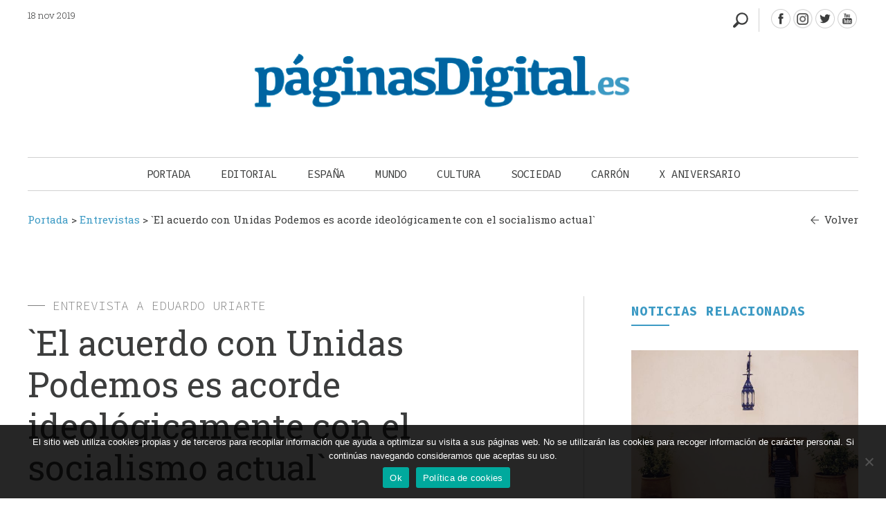

--- FILE ---
content_type: text/html; charset=UTF-8
request_url: https://paginasdigital.es/el-acuerdo-con-unidas-podemos-es-acorde-ideologicamente-con-el-socialismo-actual/
body_size: 17433
content:
<!DOCTYPE html><html dir="ltr" lang="es" prefix="og: https://ogp.me/ns#"><head><meta charset="UTF-8" /><meta name="viewport" content="width=device-width" /><link rel="profile" href="https://gmpg.org/xfn/11" /><link rel="pingback" href="https://paginasdigital.es/xmlrpc.php" /><link href="https://fonts.googleapis.com/css2?family=Roboto+Slab:wght@300;400;600;700&display=swap" rel="stylesheet"><link href="https://fonts.googleapis.com/css2?family=Source+Code+Pro:wght@300;400;600;700&display=swap" rel="stylesheet"><link href="https://fonts.googleapis.com/css2?family=Noto+Sans&display=swap" rel="stylesheet"> <!--[if lt IE 9]> <script src="https://paginasdigital.es/wp-content/themes/paginasdigital/js/html5.js" type="text/javascript"></script> <![endif]--><link media="all" href="https://paginasdigital.es/wp-content/cache/autoptimize/css/autoptimize_1ff1319b27b01c11615a438f9f8124b2.css" rel="stylesheet"><link media="screen" href="https://paginasdigital.es/wp-content/cache/autoptimize/css/autoptimize_ae35abc72152633d3f9d1cfac8d5ebee.css" rel="stylesheet"><title>`El acuerdo con Unidas Podemos es acorde ideológicamente con el socialismo actual` - PáginasDigital</title><meta name="description" content="Los sentimientos identitarios, el abandono de la racionalidad y la conversión de los líderes en caudillos por la mediación de las nuevas tecnologías en la comunicación están en el fundamento del sentido del voto, según el ex del PSE." /><meta name="robots" content="max-image-preview:large" /><meta name="author" content="PaginasDigital"/><link rel="canonical" href="https://paginasdigital.es/el-acuerdo-con-unidas-podemos-es-acorde-ideologicamente-con-el-socialismo-actual/" /><meta name="generator" content="All in One SEO (AIOSEO) 4.8.2" /><meta property="og:locale" content="es_ES" /><meta property="og:site_name" content="PáginasDigital -" /><meta property="og:type" content="article" /><meta property="og:title" content="`El acuerdo con Unidas Podemos es acorde ideológicamente con el socialismo actual` - PáginasDigital" /><meta property="og:description" content="Los sentimientos identitarios, el abandono de la racionalidad y la conversión de los líderes en caudillos por la mediación de las nuevas tecnologías en la comunicación están en el fundamento del sentido del voto, según el ex del PSE." /><meta property="og:url" content="https://paginasdigital.es/el-acuerdo-con-unidas-podemos-es-acorde-ideologicamente-con-el-socialismo-actual/" /><meta property="article:published_time" content="2019-11-18T11:36:00+00:00" /><meta property="article:modified_time" content="2021-01-15T16:11:47+00:00" /><meta name="twitter:card" content="summary_large_image" /><meta name="twitter:title" content="`El acuerdo con Unidas Podemos es acorde ideológicamente con el socialismo actual` - PáginasDigital" /><meta name="twitter:description" content="Los sentimientos identitarios, el abandono de la racionalidad y la conversión de los líderes en caudillos por la mediación de las nuevas tecnologías en la comunicación están en el fundamento del sentido del voto, según el ex del PSE." /> <script type="application/ld+json" class="aioseo-schema">{"@context":"https:\/\/schema.org","@graph":[{"@type":"BlogPosting","@id":"https:\/\/paginasdigital.es\/el-acuerdo-con-unidas-podemos-es-acorde-ideologicamente-con-el-socialismo-actual\/#blogposting","name":"`El acuerdo con Unidas Podemos es acorde ideol\u00f3gicamente con el socialismo actual` - P\u00e1ginasDigital","headline":"`El acuerdo con Unidas Podemos es acorde ideol\u00f3gicamente con el socialismo actual`","author":{"@id":"https:\/\/paginasdigital.es\/author\/admin_paginasdigital\/#author"},"publisher":{"@id":"https:\/\/paginasdigital.es\/#organization"},"image":{"@type":"ImageObject","url":"https:\/\/paginasdigital.es\/wp-content\/uploads\/2021\/01\/psoe_up3.jpg","width":800,"height":470},"datePublished":"2019-11-18T12:36:00+01:00","dateModified":"2021-01-15T17:11:47+01:00","inLanguage":"es-ES","mainEntityOfPage":{"@id":"https:\/\/paginasdigital.es\/el-acuerdo-con-unidas-podemos-es-acorde-ideologicamente-con-el-socialismo-actual\/#webpage"},"isPartOf":{"@id":"https:\/\/paginasdigital.es\/el-acuerdo-con-unidas-podemos-es-acorde-ideologicamente-con-el-socialismo-actual\/#webpage"},"articleSection":"Entrevistas"},{"@type":"BreadcrumbList","@id":"https:\/\/paginasdigital.es\/el-acuerdo-con-unidas-podemos-es-acorde-ideologicamente-con-el-socialismo-actual\/#breadcrumblist","itemListElement":[{"@type":"ListItem","@id":"https:\/\/paginasdigital.es\/#listItem","position":1,"name":"Hogar","item":"https:\/\/paginasdigital.es\/","nextItem":{"@type":"ListItem","@id":"https:\/\/paginasdigital.es\/el-acuerdo-con-unidas-podemos-es-acorde-ideologicamente-con-el-socialismo-actual\/#listItem","name":"`El acuerdo con Unidas Podemos es acorde ideol\u00f3gicamente con el socialismo actual`"}},{"@type":"ListItem","@id":"https:\/\/paginasdigital.es\/el-acuerdo-con-unidas-podemos-es-acorde-ideologicamente-con-el-socialismo-actual\/#listItem","position":2,"name":"`El acuerdo con Unidas Podemos es acorde ideol\u00f3gicamente con el socialismo actual`","previousItem":{"@type":"ListItem","@id":"https:\/\/paginasdigital.es\/#listItem","name":"Hogar"}}]},{"@type":"Organization","@id":"https:\/\/paginasdigital.es\/#organization","name":"P\u00e1ginasDigital","url":"https:\/\/paginasdigital.es\/"},{"@type":"Person","@id":"https:\/\/paginasdigital.es\/author\/admin_paginasdigital\/#author","url":"https:\/\/paginasdigital.es\/author\/admin_paginasdigital\/","name":"PaginasDigital"},{"@type":"WebPage","@id":"https:\/\/paginasdigital.es\/el-acuerdo-con-unidas-podemos-es-acorde-ideologicamente-con-el-socialismo-actual\/#webpage","url":"https:\/\/paginasdigital.es\/el-acuerdo-con-unidas-podemos-es-acorde-ideologicamente-con-el-socialismo-actual\/","name":"`El acuerdo con Unidas Podemos es acorde ideol\u00f3gicamente con el socialismo actual` - P\u00e1ginasDigital","description":"Los sentimientos identitarios, el abandono de la racionalidad y la conversi\u00f3n de los l\u00edderes en caudillos por la mediaci\u00f3n de las nuevas tecnolog\u00edas en la comunicaci\u00f3n est\u00e1n en el fundamento del sentido del voto, seg\u00fan el ex del PSE.","inLanguage":"es-ES","isPartOf":{"@id":"https:\/\/paginasdigital.es\/#website"},"breadcrumb":{"@id":"https:\/\/paginasdigital.es\/el-acuerdo-con-unidas-podemos-es-acorde-ideologicamente-con-el-socialismo-actual\/#breadcrumblist"},"author":{"@id":"https:\/\/paginasdigital.es\/author\/admin_paginasdigital\/#author"},"creator":{"@id":"https:\/\/paginasdigital.es\/author\/admin_paginasdigital\/#author"},"image":{"@type":"ImageObject","url":"https:\/\/paginasdigital.es\/wp-content\/uploads\/2021\/01\/psoe_up3.jpg","@id":"https:\/\/paginasdigital.es\/el-acuerdo-con-unidas-podemos-es-acorde-ideologicamente-con-el-socialismo-actual\/#mainImage","width":800,"height":470},"primaryImageOfPage":{"@id":"https:\/\/paginasdigital.es\/el-acuerdo-con-unidas-podemos-es-acorde-ideologicamente-con-el-socialismo-actual\/#mainImage"},"datePublished":"2019-11-18T12:36:00+01:00","dateModified":"2021-01-15T17:11:47+01:00"},{"@type":"WebSite","@id":"https:\/\/paginasdigital.es\/#website","url":"https:\/\/paginasdigital.es\/","name":"P\u00e1ginasDigital","inLanguage":"es-ES","publisher":{"@id":"https:\/\/paginasdigital.es\/#organization"}}]}</script> <link rel="alternate" type="application/rss+xml" title="PáginasDigital &raquo; Feed" href="https://paginasdigital.es/feed/" /><link rel="alternate" type="application/rss+xml" title="PáginasDigital &raquo; Feed de los comentarios" href="https://paginasdigital.es/comments/feed/" /><link rel="alternate" type="application/rss+xml" title="PáginasDigital &raquo; Comentario `El acuerdo con Unidas Podemos es acorde ideológicamente con el socialismo actual` del feed" href="https://paginasdigital.es/el-acuerdo-con-unidas-podemos-es-acorde-ideologicamente-con-el-socialismo-actual/feed/" />  <script src="//www.googletagmanager.com/gtag/js?id=G-K1LZH13P71"  data-cfasync="false" data-wpfc-render="false" type="text/javascript" async></script> <script data-cfasync="false" data-wpfc-render="false" type="text/javascript">var mi_version = '9.5.3';
				var mi_track_user = true;
				var mi_no_track_reason = '';
								var MonsterInsightsDefaultLocations = {"page_location":"https:\/\/paginasdigital.es\/el-acuerdo-con-unidas-podemos-es-acorde-ideologicamente-con-el-socialismo-actual\/"};
				if ( typeof MonsterInsightsPrivacyGuardFilter === 'function' ) {
					var MonsterInsightsLocations = (typeof MonsterInsightsExcludeQuery === 'object') ? MonsterInsightsPrivacyGuardFilter( MonsterInsightsExcludeQuery ) : MonsterInsightsPrivacyGuardFilter( MonsterInsightsDefaultLocations );
				} else {
					var MonsterInsightsLocations = (typeof MonsterInsightsExcludeQuery === 'object') ? MonsterInsightsExcludeQuery : MonsterInsightsDefaultLocations;
				}

								var disableStrs = [
										'ga-disable-G-K1LZH13P71',
									];

				/* Function to detect opted out users */
				function __gtagTrackerIsOptedOut() {
					for (var index = 0; index < disableStrs.length; index++) {
						if (document.cookie.indexOf(disableStrs[index] + '=true') > -1) {
							return true;
						}
					}

					return false;
				}

				/* Disable tracking if the opt-out cookie exists. */
				if (__gtagTrackerIsOptedOut()) {
					for (var index = 0; index < disableStrs.length; index++) {
						window[disableStrs[index]] = true;
					}
				}

				/* Opt-out function */
				function __gtagTrackerOptout() {
					for (var index = 0; index < disableStrs.length; index++) {
						document.cookie = disableStrs[index] + '=true; expires=Thu, 31 Dec 2099 23:59:59 UTC; path=/';
						window[disableStrs[index]] = true;
					}
				}

				if ('undefined' === typeof gaOptout) {
					function gaOptout() {
						__gtagTrackerOptout();
					}
				}
								window.dataLayer = window.dataLayer || [];

				window.MonsterInsightsDualTracker = {
					helpers: {},
					trackers: {},
				};
				if (mi_track_user) {
					function __gtagDataLayer() {
						dataLayer.push(arguments);
					}

					function __gtagTracker(type, name, parameters) {
						if (!parameters) {
							parameters = {};
						}

						if (parameters.send_to) {
							__gtagDataLayer.apply(null, arguments);
							return;
						}

						if (type === 'event') {
														parameters.send_to = monsterinsights_frontend.v4_id;
							var hookName = name;
							if (typeof parameters['event_category'] !== 'undefined') {
								hookName = parameters['event_category'] + ':' + name;
							}

							if (typeof MonsterInsightsDualTracker.trackers[hookName] !== 'undefined') {
								MonsterInsightsDualTracker.trackers[hookName](parameters);
							} else {
								__gtagDataLayer('event', name, parameters);
							}
							
						} else {
							__gtagDataLayer.apply(null, arguments);
						}
					}

					__gtagTracker('js', new Date());
					__gtagTracker('set', {
						'developer_id.dZGIzZG': true,
											});
					if ( MonsterInsightsLocations.page_location ) {
						__gtagTracker('set', MonsterInsightsLocations);
					}
										__gtagTracker('config', 'G-K1LZH13P71', {"forceSSL":"true","link_attribution":"true"} );
															window.gtag = __gtagTracker;										(function () {
						/* https://developers.google.com/analytics/devguides/collection/analyticsjs/ */
						/* ga and __gaTracker compatibility shim. */
						var noopfn = function () {
							return null;
						};
						var newtracker = function () {
							return new Tracker();
						};
						var Tracker = function () {
							return null;
						};
						var p = Tracker.prototype;
						p.get = noopfn;
						p.set = noopfn;
						p.send = function () {
							var args = Array.prototype.slice.call(arguments);
							args.unshift('send');
							__gaTracker.apply(null, args);
						};
						var __gaTracker = function () {
							var len = arguments.length;
							if (len === 0) {
								return;
							}
							var f = arguments[len - 1];
							if (typeof f !== 'object' || f === null || typeof f.hitCallback !== 'function') {
								if ('send' === arguments[0]) {
									var hitConverted, hitObject = false, action;
									if ('event' === arguments[1]) {
										if ('undefined' !== typeof arguments[3]) {
											hitObject = {
												'eventAction': arguments[3],
												'eventCategory': arguments[2],
												'eventLabel': arguments[4],
												'value': arguments[5] ? arguments[5] : 1,
											}
										}
									}
									if ('pageview' === arguments[1]) {
										if ('undefined' !== typeof arguments[2]) {
											hitObject = {
												'eventAction': 'page_view',
												'page_path': arguments[2],
											}
										}
									}
									if (typeof arguments[2] === 'object') {
										hitObject = arguments[2];
									}
									if (typeof arguments[5] === 'object') {
										Object.assign(hitObject, arguments[5]);
									}
									if ('undefined' !== typeof arguments[1].hitType) {
										hitObject = arguments[1];
										if ('pageview' === hitObject.hitType) {
											hitObject.eventAction = 'page_view';
										}
									}
									if (hitObject) {
										action = 'timing' === arguments[1].hitType ? 'timing_complete' : hitObject.eventAction;
										hitConverted = mapArgs(hitObject);
										__gtagTracker('event', action, hitConverted);
									}
								}
								return;
							}

							function mapArgs(args) {
								var arg, hit = {};
								var gaMap = {
									'eventCategory': 'event_category',
									'eventAction': 'event_action',
									'eventLabel': 'event_label',
									'eventValue': 'event_value',
									'nonInteraction': 'non_interaction',
									'timingCategory': 'event_category',
									'timingVar': 'name',
									'timingValue': 'value',
									'timingLabel': 'event_label',
									'page': 'page_path',
									'location': 'page_location',
									'title': 'page_title',
									'referrer' : 'page_referrer',
								};
								for (arg in args) {
																		if (!(!args.hasOwnProperty(arg) || !gaMap.hasOwnProperty(arg))) {
										hit[gaMap[arg]] = args[arg];
									} else {
										hit[arg] = args[arg];
									}
								}
								return hit;
							}

							try {
								f.hitCallback();
							} catch (ex) {
							}
						};
						__gaTracker.create = newtracker;
						__gaTracker.getByName = newtracker;
						__gaTracker.getAll = function () {
							return [];
						};
						__gaTracker.remove = noopfn;
						__gaTracker.loaded = true;
						window['__gaTracker'] = __gaTracker;
					})();
									} else {
										console.log("");
					(function () {
						function __gtagTracker() {
							return null;
						}

						window['__gtagTracker'] = __gtagTracker;
						window['gtag'] = __gtagTracker;
					})();
									}</script>  <script type="text/javascript">window._wpemojiSettings = {"baseUrl":"https:\/\/s.w.org\/images\/core\/emoji\/16.0.1\/72x72\/","ext":".png","svgUrl":"https:\/\/s.w.org\/images\/core\/emoji\/16.0.1\/svg\/","svgExt":".svg","source":{"concatemoji":"https:\/\/paginasdigital.es\/wp-includes\/js\/wp-emoji-release.min.js?ver=6.8.3"}};
/*! This file is auto-generated */
!function(s,n){var o,i,e;function c(e){try{var t={supportTests:e,timestamp:(new Date).valueOf()};sessionStorage.setItem(o,JSON.stringify(t))}catch(e){}}function p(e,t,n){e.clearRect(0,0,e.canvas.width,e.canvas.height),e.fillText(t,0,0);var t=new Uint32Array(e.getImageData(0,0,e.canvas.width,e.canvas.height).data),a=(e.clearRect(0,0,e.canvas.width,e.canvas.height),e.fillText(n,0,0),new Uint32Array(e.getImageData(0,0,e.canvas.width,e.canvas.height).data));return t.every(function(e,t){return e===a[t]})}function u(e,t){e.clearRect(0,0,e.canvas.width,e.canvas.height),e.fillText(t,0,0);for(var n=e.getImageData(16,16,1,1),a=0;a<n.data.length;a++)if(0!==n.data[a])return!1;return!0}function f(e,t,n,a){switch(t){case"flag":return n(e,"\ud83c\udff3\ufe0f\u200d\u26a7\ufe0f","\ud83c\udff3\ufe0f\u200b\u26a7\ufe0f")?!1:!n(e,"\ud83c\udde8\ud83c\uddf6","\ud83c\udde8\u200b\ud83c\uddf6")&&!n(e,"\ud83c\udff4\udb40\udc67\udb40\udc62\udb40\udc65\udb40\udc6e\udb40\udc67\udb40\udc7f","\ud83c\udff4\u200b\udb40\udc67\u200b\udb40\udc62\u200b\udb40\udc65\u200b\udb40\udc6e\u200b\udb40\udc67\u200b\udb40\udc7f");case"emoji":return!a(e,"\ud83e\udedf")}return!1}function g(e,t,n,a){var r="undefined"!=typeof WorkerGlobalScope&&self instanceof WorkerGlobalScope?new OffscreenCanvas(300,150):s.createElement("canvas"),o=r.getContext("2d",{willReadFrequently:!0}),i=(o.textBaseline="top",o.font="600 32px Arial",{});return e.forEach(function(e){i[e]=t(o,e,n,a)}),i}function t(e){var t=s.createElement("script");t.src=e,t.defer=!0,s.head.appendChild(t)}"undefined"!=typeof Promise&&(o="wpEmojiSettingsSupports",i=["flag","emoji"],n.supports={everything:!0,everythingExceptFlag:!0},e=new Promise(function(e){s.addEventListener("DOMContentLoaded",e,{once:!0})}),new Promise(function(t){var n=function(){try{var e=JSON.parse(sessionStorage.getItem(o));if("object"==typeof e&&"number"==typeof e.timestamp&&(new Date).valueOf()<e.timestamp+604800&&"object"==typeof e.supportTests)return e.supportTests}catch(e){}return null}();if(!n){if("undefined"!=typeof Worker&&"undefined"!=typeof OffscreenCanvas&&"undefined"!=typeof URL&&URL.createObjectURL&&"undefined"!=typeof Blob)try{var e="postMessage("+g.toString()+"("+[JSON.stringify(i),f.toString(),p.toString(),u.toString()].join(",")+"));",a=new Blob([e],{type:"text/javascript"}),r=new Worker(URL.createObjectURL(a),{name:"wpTestEmojiSupports"});return void(r.onmessage=function(e){c(n=e.data),r.terminate(),t(n)})}catch(e){}c(n=g(i,f,p,u))}t(n)}).then(function(e){for(var t in e)n.supports[t]=e[t],n.supports.everything=n.supports.everything&&n.supports[t],"flag"!==t&&(n.supports.everythingExceptFlag=n.supports.everythingExceptFlag&&n.supports[t]);n.supports.everythingExceptFlag=n.supports.everythingExceptFlag&&!n.supports.flag,n.DOMReady=!1,n.readyCallback=function(){n.DOMReady=!0}}).then(function(){return e}).then(function(){var e;n.supports.everything||(n.readyCallback(),(e=n.source||{}).concatemoji?t(e.concatemoji):e.wpemoji&&e.twemoji&&(t(e.twemoji),t(e.wpemoji)))}))}((window,document),window._wpemojiSettings);</script> <script data-cfasync="false" data-wpfc-render="false" type="text/javascript" id='monsterinsights-frontend-script-js-extra'>var monsterinsights_frontend = {"js_events_tracking":"true","download_extensions":"doc,pdf,ppt,zip,xls,docx,pptx,xlsx","inbound_paths":"[{\"path\":\"\\\/go\\\/\",\"label\":\"affiliate\"},{\"path\":\"\\\/recommend\\\/\",\"label\":\"affiliate\"}]","home_url":"https:\/\/paginasdigital.es","hash_tracking":"false","v4_id":"G-K1LZH13P71"};</script> <script type="text/javascript" id="cookie-notice-front-js-before">var cnArgs = {"ajaxUrl":"https:\/\/paginasdigital.es\/wp-admin\/admin-ajax.php","nonce":"7c7f01b7eb","hideEffect":"fade","position":"bottom","onScroll":false,"onScrollOffset":100,"onClick":false,"cookieName":"cookie_notice_accepted","cookieTime":2592000,"cookieTimeRejected":2592000,"globalCookie":false,"redirection":false,"cache":true,"revokeCookies":false,"revokeCookiesOpt":"automatic"};</script> <script type="text/javascript" src="https://paginasdigital.es/wp-includes/js/jquery/jquery.min.js?ver=3.7.1" id="jquery-core-js"></script> <script type="text/javascript" id="sib-front-js-js-extra">var sibErrMsg = {"invalidMail":"Please fill out valid email address","requiredField":"Please fill out required fields","invalidDateFormat":"Please fill out valid date format","invalidSMSFormat":"Please fill out valid phone number"};
var ajax_sib_front_object = {"ajax_url":"https:\/\/paginasdigital.es\/wp-admin\/admin-ajax.php","ajax_nonce":"fead188d35","flag_url":"https:\/\/paginasdigital.es\/wp-content\/plugins\/mailin\/img\/flags\/"};</script> <link rel="https://api.w.org/" href="https://paginasdigital.es/wp-json/" /><link rel="alternate" title="JSON" type="application/json" href="https://paginasdigital.es/wp-json/wp/v2/posts/17267" /><link rel="EditURI" type="application/rsd+xml" title="RSD" href="https://paginasdigital.es/xmlrpc.php?rsd" /><meta name="generator" content="WordPress 6.8.3" /><link rel='shortlink' href='https://paginasdigital.es/?p=17267' /><link rel="alternate" title="oEmbed (JSON)" type="application/json+oembed" href="https://paginasdigital.es/wp-json/oembed/1.0/embed?url=https%3A%2F%2Fpaginasdigital.es%2Fel-acuerdo-con-unidas-podemos-es-acorde-ideologicamente-con-el-socialismo-actual%2F" /><link rel="alternate" title="oEmbed (XML)" type="text/xml+oembed" href="https://paginasdigital.es/wp-json/oembed/1.0/embed?url=https%3A%2F%2Fpaginasdigital.es%2Fel-acuerdo-con-unidas-podemos-es-acorde-ideologicamente-con-el-socialismo-actual%2F&#038;format=xml" /><link rel="shortcut icon" href="https://paginasdigital.es/wp-content/uploads/2020/05/favicon.ico" /><script type="text/javascript">igniteup_ajaxurl = "https://paginasdigital.es/wp-admin/admin-ajax.php";</script> <script>document.documentElement.className = document.documentElement.className.replace('no-js', 'js');</script> <link rel="icon" href="https://paginasdigital.es/wp-content/uploads/2020/05/favicon.ico" sizes="32x32" /><link rel="icon" href="https://paginasdigital.es/wp-content/uploads/2020/05/favicon.ico" sizes="192x192" /><link rel="apple-touch-icon" href="https://paginasdigital.es/wp-content/uploads/2020/05/favicon.ico" /><meta name="msapplication-TileImage" content="https://paginasdigital.es/wp-content/uploads/2020/05/favicon.ico" /> <script src='https://www.google.com/recaptcha/api.js'></script> <script>jq1 = jQuery.noConflict();
jq1(function( $ ) {
$(document).ready(function(){
  // Add smooth scrolling to all links
 $(".botonanimado").on('click', function(event) {


 
  var enlace_home = 'https://paginasdigital.es/el-acuerdo-con-unidas-podemos-es-acorde-ideologicamente-con-el-socialismo-actual/';
  var enlace_actual = 'https://paginasdigital.es/el-acuerdo-con-unidas-podemos-es-acorde-ideologicamente-con-el-socialismo-actual/';
  
    // Make sure this.hash has a value before overriding default behavior
    if ((this.hash !== "") /*&& ( enlace_home ==  enlace_actual )*/){
       var correccion = 0;
		 if ( $( window ).width() < 686 ) {
			
			 correccion = 140;
		 }
		 if ( $( window ).width() < 600 ) {
			 correccion = 100;
		 }
		
 // Prevent default anchor click behavior
      event.preventDefault();

      // Store hash
      var hash = this.hash;
 
		correccion =  $(hash).offset().top - correccion ; 
		
      // Using jQuery's animate() method to add smooth page scroll
      // The optional number (800) specifies the number of milliseconds it takes to scroll to the specified area
      $('html, body').animate({
        scrollTop: correccion
      }, 1500, function(){
   
		   if ( $( window ).width() >= 686 ) {
				// Add hash (#) to URL when done scrolling (default click behavior)
				window.location.hash = hash;
		   }
      });
    } // End if
  });
  
  
  	
	$( ".divbuscador" ).click(function() {
		
		//$('#buscadorheader').attr('style', 'display: block !important');
		$('#buscadorheader').toggle();
		$( "#inputbuscadorajax" ).focus();
		
		$( ".divbuscador" ).toggleClass('buscadorabierto');
		
		if ( $( window ).width() < 986 ) {
			var id_buscador = $(this).parent().attr('id');
			if (id_buscador != "buscador_resp") {
				//$( '.menu-toggle' ).click();
			}
		}
	});
  
  	
	$('#pinBoot1').pinterest_grid({
		no_columns: 2,
		padding_x: 34,
		padding_y: 0,
		margin_bottom: 0,
		paged: 1,
		single_column_breakpoint: 550
	});
  
  
  
});
});

jq2 = jQuery.noConflict();
;(function ($, window, document, undefined) {
    var pluginName = 'pinterest_grid',
        defaults = {
            padding_x: 10,
            padding_y: 10,
            no_columns: 3,
            margin_bottom: 50,
            paged: 1,
            single_column_breakpoint: 700
        },
        columns,
        $article,
        article_width;

    function Plugin(element, options) {
        this.element = element;
        this.options = $.extend({}, defaults, options) ;
        this._defaults = defaults;
        this._name = pluginName;
        this.init();
    }

    Plugin.prototype.init = function () {
        var self = this,
            resize_finish;

        $(window).resize(function() {
            clearTimeout(resize_finish);
            resize_finish = setTimeout( function () {
                self.make_layout_change(self);
            }, 11);
        });

        self.make_layout_change(self);

        setTimeout(function() {
            $(window).resize();
        }, 500);
    };

    Plugin.prototype.calculate = function (single_column_mode) {
        var self = this,
            tallest = 0,
            row = 0,
            $container = $(this.element),
            container_width = $container.width();
            $article = $(this.element).children();

        if(single_column_mode === true) {
            //article_width = $container.width() - self.options.padding_x;
            article_width = $container.width() ;
        } else {
            article_width = ($container.width() - self.options.padding_x * (self.options.no_columns - 1 ) ) / self.options.no_columns;
        }

        $article.each(function() {
            $(this).css('width', article_width);
        });

        columns = self.options.no_columns;

        $article.each(function(index) {
            var current_column,
                left_out = 0,
                top = 0,
                $this = $(this),
                prevAll = $this.prevAll(),
                tallest = 0;

            if(single_column_mode === false) {
                current_column = (index % columns);
            } else {
                current_column = 0;
            }

            for(var t = 0; t < columns; t++) {
                $this.removeClass('c'+t);
            }

            if(index % columns === 0) {
                row++;
            }

            $this.addClass('c' + current_column);
            $this.addClass('r' + row);

            prevAll.each(function(index) {
                if($(this).hasClass('c' + current_column)) {
                    top += $(this).outerHeight() + self.options.padding_y;
                }
            });

            if(single_column_mode === true) {
                left_out = 0;
            } else {
                left_out = (index % columns) * (article_width + self.options.padding_x);
            }

            $this.css({
                'left': left_out,
                'top' : top
            });
        });

        this.tallest($container);
        $(window).resize();
    };

    Plugin.prototype.tallest = function (_container) {
        var column_heights = [],
            largest = 0;

        for(var z = 0; z < columns; z++) {
            var temp_height = 0;
            _container.find('.c'+z).each(function() {
                temp_height += $(this).outerHeight();
            });
            column_heights[z] = temp_height;
        }

        largest = Math.max.apply(Math, column_heights);
        _container.css('height', largest + (this.options.padding_y + this.options.margin_bottom) * this.options.paged);
    };

    Plugin.prototype.make_layout_change = function (_self) {
        if($(window).width() < _self.options.single_column_breakpoint) {
            _self.calculate(true);
        } else {
            _self.calculate(false);
        }
    };

    $.fn[pluginName] = function (options) {
        return this.each(function () {
            if (!$.data(this, 'plugin_' + pluginName)) {
                $.data(this, 'plugin_' + pluginName,
                new Plugin(this, options));
            }
        });
    }

})(jq2, window, document);</script>  <script src="//maxcdn.bootstrapcdn.com/bootstrap/3.3.0/js/bootstrap.min.js"></script> </head><body data-rsssl=1 class="wp-singular post-template-default single single-post postid-17267 single-format-standard wp-theme-paginasdigital cookies-not-set group-blog widget-area"><div id="page" class="hfeed site"><div id="masthead-wrap"><div id="bigbox"><header id="masthead" class="site-header" role="banner"><div class="fechamenu"> 18 nov 2019</div><div class="contenedor_redes"><div id="redes"> <a class="facebook" target="_blank" href="https://www.facebook.com/PaginasDigital/" title="PáginasDigital - Facebook" > </a> <a class="instagram" target="_blank" href="https://www.instagram.com/paginasdigital.es" title="PáginasDigital - Instagram" > </a> <a class="twitter" target="_blank" href="https://twitter.com/Paginas_Digital" title="PáginasDigital - Twitter" > </a> <a class="youtube" target="_blank" href="https://www.youtube.com/channel/UCiU4Z1kvIz4TUxFLPPhG1bA" title="PáginasDigital - youtube" > </a></div><div class="divbuscador nodesde985"></div></div><div class="clear"></div><div id="logo"> <a href="https://paginasdigital.es/" title="PáginasDigital" rel="home"> <img data-src="https://paginasdigital.es/wp-content/uploads/2020/05/logo-paginas-digital-596x111-1.png" class="header-image lazyload" width="596" height="111" alt="" src="[data-uri]" style="--smush-placeholder-width: 596px; --smush-placeholder-aspect-ratio: 596/111;" /> </a><div class="linealogo"></div></div><div class="contenedor_nav_header"><div class="nav-wrap"><nav role="navigation" class="site-navigation main-navigation"><h1 class="assistive-text"></h1><div class="assistive-text skip-link"><a href="#content" title="Saltar al contenido.">Saltar al contenido.</a></div><div class="menu-menu-principal-container"><ul id="menu-menu-principal" class="menu"><li id="menu-item-66" class="menucerrar menu-item menu-item-type-custom menu-item-object-custom menu-item-66"><a href="#">Cerrar</a></li><li id="menu-item-58" class="menu-item menu-item-type-custom menu-item-object-custom menu-item-home menu-item-58"><a href="https://paginasdigital.es/">Portada</a></li><li id="menu-item-313" class="menu-item menu-item-type-taxonomy menu-item-object-category menu-item-313"><a href="https://paginasdigital.es/seccion/editorial/">Editorial</a></li><li id="menu-item-314" class="menu-item menu-item-type-taxonomy menu-item-object-category menu-item-314"><a href="https://paginasdigital.es/seccion/espana/">España</a></li><li id="menu-item-315" class="menu-item menu-item-type-taxonomy menu-item-object-category menu-item-315"><a href="https://paginasdigital.es/seccion/mundo/">Mundo</a></li><li id="menu-item-316" class="menu-item menu-item-type-taxonomy menu-item-object-category menu-item-316"><a href="https://paginasdigital.es/seccion/cultura/">Cultura</a></li><li id="menu-item-318" class="menu-item menu-item-type-taxonomy menu-item-object-category menu-item-318"><a href="https://paginasdigital.es/seccion/sociedad/">Sociedad</a></li><li id="menu-item-42957" class="menu-item menu-item-type-taxonomy menu-item-object-category menu-item-42957"><a href="https://paginasdigital.es/seccion/julian-carron/">Carrón</a></li><li id="menu-item-43814" class="menu-item menu-item-type-taxonomy menu-item-object-category menu-item-43814"><a href="https://paginasdigital.es/seccion/x-aniversario/">X Aniversario</a></li></ul></div></nav></div><div class="divbuscador sidesde985"></div></div></header></div><div id="buscadorheader" ><div id="recp_buscadorheader" ><form name="formulario_buscador" method="get"  id="formulario_buscador" action="https://paginasdigital.es"> <span class="labelbuscador">Escribe los términos de tu búsqueda:</span> <input name="s" id="inputbuscadorajax" type="text" size="9" value=""  /> <input id="submitbuscadorajax" type="submit" value="" alt="Buscar"  title="Buscar" /><div class="clear"></div></form></div></div><div class="clear"></div><div class="breadcrumbs " typeof="BreadcrumbList" vocab="http://schema.org/"> <span property="itemListElement" typeof="ListItem"><a property="item" typeof="WebPage" title="Ir a Portada." href="https://paginasdigital.es" class="home" ><span property="name">Portada</span></a><meta property="position" content="1"></span> &gt; <span property="itemListElement" typeof="ListItem"><a property="item" typeof="WebPage" title="Ira a los archivos de la categoría Entrevistas." href="https://paginasdigital.es/seccion/entrevistas/" class="taxonomy category" ><span property="name">Entrevistas</span></a><meta property="position" content="2"></span> &gt; <span property="itemListElement" typeof="ListItem"><span property="name" class="post post-post current-item">`El acuerdo con Unidas Podemos es acorde ideológicamente con el socialismo actual`</span><meta property="url" content="https://paginasdigital.es/el-acuerdo-con-unidas-podemos-es-acorde-ideologicamente-con-el-socialismo-actual/"><meta property="position" content="3"></span> <a class="volver" href="javascript:history.back()">Volver</a></div></div><div id="main" class="site-main"><div id="single-primary" class="content-area "><div id="content" class="site-content" role="main"><article id="post-17267" class="post-17267 post type-post status-publish format-standard has-post-thumbnail hentry category-entrevistas post-thumb"><div class="cuerponoticia"><div class='subrayadogris'></div><span class='antetitulo'>Entrevista a Eduardo Uriarte</span><h1>`El acuerdo con Unidas Podemos es acorde ideológicamente con el socialismo actual`</h1><div class='infonoticia'><div class='zona_izqda_infonoticia'><a class='enlacecatnoticia' href='https://paginasdigital.es/seccion/entrevistas/' alt='Entrevistas' title='Entrevistas'>Entrevistas</a><span class='parteinfonoticia'> · </span><span class='parteinfonoticia autornoticia'>Juan Carlos Hernández</span></div><div class='zona_dcha_infonoticia'><span class='parteinfonoticia parteinfoderecha partevotar'><span id="post-ratings-17267" class="post-ratings" data-nonce="87fe0419f6"><img id="rating_17267_1" data-src="https://paginasdigital.es/wp-content/plugins/wp-postratings/images/heart/rating_1_on.gif" alt="Me gusta" title="Me gusta" onmouseover="current_rating(17267, 1, 'Me gusta');" onmouseout="ratings_off(164, 0, 0);" onclick="rate_post();" onkeypress="rate_post();" style="cursor: pointer; border: 0px;" src="[data-uri]" class="lazyload" /> 164</span></span></div></div><div class="clear"></div><div class="fecha_fichanoticia">18 noviembre 2019</div><span class='entradilla'>Los sentimientos identitarios, el abandono de la racionalidad y la conversi&oacute;n de los l&iacute;deres en caudillos por la mediaci&oacute;n de las nuevas tecnolog&iacute;as en la comunicaci&oacute;n est&aacute;n en el fundamento del sentido del voto, seg&uacute;n el ex del PSE.</span> <img width="800" height="470" src="https://paginasdigital.es/wp-content/uploads/2021/01/psoe_up3.jpg" class="imagen_noticia wp-post-image" alt="" decoding="async" fetchpriority="high" srcset="https://paginasdigital.es/wp-content/uploads/2021/01/psoe_up3.jpg 800w, https://paginasdigital.es/wp-content/uploads/2021/01/psoe_up3-300x176.jpg 300w, https://paginasdigital.es/wp-content/uploads/2021/01/psoe_up3-768x451.jpg 768w, https://paginasdigital.es/wp-content/uploads/2021/01/psoe_up3-150x88.jpg 150w" sizes="(max-width: 800px) 100vw, 800px" /><div class="cuerponoticia contenidototal"><p class="´heditor_first´">Los sentimientos identitarios, el abandono de la racionalidad y la conversi&oacute;n de los l&iacute;deres en caudillos por la mediaci&oacute;n de las nuevas tecnolog&iacute;as en la comunicaci&oacute;n est&aacute;n en el fundamento del sentido del voto, seg&uacute;n el ex del PSE.</p><p><strong>Tenemos lo que parece un principio de acuerdo entre PSOE y Unidas Podemos. &iquest;Es un suicidio pol&iacute;tico de Pedro S&aacute;nchez o el presidente puede dormir tranquilo?</strong></p><p>Con la desaparici&oacute;n de Rubalcaba desaparece la versi&oacute;n social-liberal en el PSOE. S&iacute;ntoma de ello fueron los esfuerzos que tanto Rubalcaba como Guerra tuvieron que hacer ante su grupo parlamentario para la sucesi&oacute;n de la Corona tras la dimisi&oacute;n de Juan Carlos I. El socialismo actual es populista, contaminado de bolivarismo, S&aacute;nchez es el caudillo de ese partido y en conciencia se siente a gusto con un pacto con su izquierda. No hubiera dormido con un pacto con Ciudadanos, que nunca tuvo intenci&oacute;n de ofrecer. Es el pacto ideol&oacute;gicamente acorde con el socialismo actual y as&iacute; lo ratifica la aprobaci&oacute;n que ha recibido de las centrales sindicales CCOO y UGT.</p><p class="´txa_c´"><em><span class="´heditor_txtdest´">&ldquo;En la izquierda se ha producido un fen&oacute;meno de reacci&oacute;n frente a las reglas de juego de la democracia&rdquo;</span></em></p><p><strong>Existe una derecha que no considera leg&iacute;tima a la izquierda y una izquierda que tampoco considera leg&iacute;tima a aquella. &iquest;Habr&aacute; pacto alg&uacute;n d&iacute;a PSOE/PP?</strong></p><p>No creo que sean comparables los rechazos mutuos entre la derecha y la izquierda. La derecha ha ido cediendo ideol&oacute;gicamente mucho en raz&oacute;n a la gobernabilidad mientras que en la izquierda se ha producido un fen&oacute;meno de reacci&oacute;n frente a las reglas de juego de la democracia, no s&oacute;lo contra la Constituci&oacute;n, incluso empatizando con la radicalidad del secesionismo porque &eacute;ste expulsa a sus adversarios del sistema.</p><p>La derecha ha dado pruebas de flexibilidad ante la izquierda que &eacute;sta no ha tenido, el abandono del franquismo, la aceptaci&oacute;n de un rey con poderes muy limitados, el apoyo al lehendakari Patxi L&oacute;pez, s&oacute;lo es achacable a &eacute;sta la mala utilizaci&oacute;n del Gal contra Felipe Gonz&aacute;lez. La izquierda ha conseguido alcanzar una superioridad moral sobre la derecha que le permite destruirla.</p><p><strong>Uno de los grandes derrotados de las pasadas elecciones ha sido Ciudadanos. Dados los ejemplos de UCD, UPyD y ahora C&rsquo;s, &iquest;c&oacute;mo se puede sobrevivir en Espa&ntilde;a siendo un partido de centro?</strong></p><p>En general los partidos de centro, los liberales europeos podr&iacute;an ser el prototipo, aunque muy &uacute;tiles, han padecido una rutinaria volatilidad de su electorado hasta el punto de hacer desaparecer a alguno. Posiblemente su tragedia es existir mientras son &uacute;tiles, y dicha utilidad requiere una agilidad de movimiento y de innovaci&oacute;n que desgraciadamente C&rsquo;s no ha pose&iacute;do. Es m&aacute;s, a partir de su denominaci&oacute;n de liberal ha sido cuando menos liberal ha sido su pr&aacute;ctica, y aunque siempre ha padecido un principismo anquilosante, lo ha sido mucho m&aacute;s en los &uacute;ltimos tiempos. Quiz&aacute;s ello sea debido a que era un colectivo con vocaci&oacute;n activista m&aacute;s que pol&iacute;tica.</p><p class="´heditor_first´"><strong>&iquest;Ha llegado un momento en que el sentido del voto est&aacute; m&aacute;s marcado por el sentimiento y fen&oacute;menos identitarios que por una pertenencia cl&aacute;sica a la derecha o a la izquierda?</strong></p><p>Digamos que sentimientos identitarios y abandono de la racionalidad, en esta &eacute;poca de la realidad virtual, y la conversi&oacute;n de los l&iacute;deres en caudillos por la mediaci&oacute;n de las nuevas tecnolog&iacute;as en la comunicaci&oacute;n, es el fundamento del sentido del voto. No es nuevo, es la repercusi&oacute;n ideol&oacute;gica de la crisis que estamos padeciendo. Lo grave es la adopci&oacute;n de elementos identitarios y sentimentales por parte de la izquierda a la vez que el abandono del racionalismo.</p><p><strong>Un tercio del Congreso est&aacute; formado por una amalgama de partidos independentistas, antieuropeos, antisistema&hellip; y que ponen claramente en tela de juicio la Constituci&oacute;n del 78. &iquest;Est&aacute; en peligro el r&eacute;gimen del 78?</strong></p><p>Por supuesto, y la Monarqu&iacute;a tambi&eacute;n. La deriva del PSOE hacia los nacionalismos perif&eacute;ricos y la asunci&oacute;n de un izquierdismo que cre&iacute;amos superado tras la generaci&oacute;n de Gonz&aacute;lez nos devuelve a un entramado pol&iacute;tico que recuerda demasiado al que gener&oacute; el fin tr&aacute;gico de la II Rep&uacute;blica.</p><p class="´txa_c´"><span class="´heditor_txtdest´"><em>&ldquo;Hacer de la identidad el principio de derechos nos devuelve al medievo&rdquo;</em></span></p><p><strong>Todos por nuestra historia, por nuestras relaciones, por lo que hemos recibido como tradici&oacute;n&hellip; tenemos una cierta identidad y esto es algo que puede ayudar a forjar una personalidad segura. &iquest;Pero cu&aacute;ndo la identidad se convierte en origen de confrontaci&oacute;n?</strong></p><p>Las idiosincrasias, las identidades, los particularismos, se deben armonizar en el plano pol&iacute;tico bajo la igualdad de todos ante la ley, que es a su vez garant&iacute;a de que los particularismos de las minor&iacute;as puedan persistir. Hacer de la identidad el principio de derechos nos devuelve al medievo.</p><p><strong>Si reducimos nuestra identidad a nuestras ideas pol&iacute;ticas, &iquest;no estaremos en un bucle continuo de confrontaci&oacute;n? &iquest;Qu&eacute; puede servir de base para una convivencia buena?</strong></p><p>No es ajeno el hecho de que nuestro sistema haya derivado en una partitocracia a la adopci&oacute;n de ideolog&iacute;as de clan, la identidad (algo indeleble) frente a la adhesi&oacute;n a un partido en funci&oacute;n de sus ideas y pr&aacute;ctica. Especialmente la izquierda, los nacionalismos ya lo eran, han convertido su naturaleza en sectas religiosas, cuyo papel, conscientemente adoptado, sirve para levantar fosos pol&iacute;ticos con otros sectores de la sociedad. Unido a ello al empobrecimiento de la pol&iacute;tica, la deriva hacia el enfrentamiento violento es ya un hecho.</p></div></div><div class='recp_suslibros dentrofichanoticia'><h2 class='h2home'>Noticias relacionadas</h2><div class='subrayadoh2'></div><div class="clear"></div><div class='recp_libro_destacado relacionadas'><article id="post-49798"  class=" post type-post status-publish format-standard has-post-thumbnail hentry  post-thumb "  ><div class="single-thumbnail genericon genericon-link"> <a href="https://paginasdigital.es/para-degustar-la-belleza-es-necesario-contemplar/" alt="Para degustar la belleza es necesario contemplar" title="Para degustar la belleza es necesario contemplar" rel="bookmark"><img width="600" height="400" data-src="https://paginasdigital.es/wp-content/uploads/2025/09/mirada-ventana.jpg" class="attachment-full size-full wp-post-image lazyload" alt="" decoding="async" data-srcset="https://paginasdigital.es/wp-content/uploads/2025/09/mirada-ventana.jpg 600w, https://paginasdigital.es/wp-content/uploads/2025/09/mirada-ventana-300x200.jpg 300w, https://paginasdigital.es/wp-content/uploads/2025/09/mirada-ventana-150x100.jpg 150w" data-sizes="(max-width: 600px) 100vw, 600px" src="[data-uri]" style="--smush-placeholder-width: 600px; --smush-placeholder-aspect-ratio: 600/400;" /></a></div><div class='textofichanoticia'> <span class="titulo_grid_noticia"><a href="https://paginasdigital.es/para-degustar-la-belleza-es-necesario-contemplar/" alt="Para degustar la belleza es necesario contemplar" title="Para degustar la belleza es necesario contemplar" rel="bookmark">Para degustar la belleza es necesario contemplar</a></span><div class='lineaazul'></div><div class='infonoticia'><a class='enlacecatnoticia' href='https://paginasdigital.es/seccion/entrevistas/' alt='Entrevistas' title='Entrevistas'>Entrevistas</a><span class='parteinfonoticia'> · </span><span class='parteinfonoticia autornoticia'>Antonio R. Rubio Plo</span><span class='parteinfonoticia'> | </span><a class='enlaceccommentsnoticia' href='https://paginasdigital.es/para-degustar-la-belleza-es-necesario-contemplar/#comments' alt='Para degustar la belleza es necesario contemplar' title='Para degustar la belleza es necesario contemplar'><span class='txtinterno'>0</span></a></div><div class="entry-content">Ricardo Piñero es catedrático de Estética y Filosofía de las Artes en la Universidad de Navarra. En su trabajo enseña a los futuros economistas, juristas y arquitectos a valorar la filosofía. Dirige diversos proyectos de investigación que analizan el pensamiento estético y el arte...<div class="clear"></div></div><div class="fecha_fichanoticia"><span class='parteinfonoticia primeraparte'>19 septiembre 2025</span><span class='parteinfonoticia'> | </span><span id="post-ratings-49798" class="post-ratings" data-nonce="a6957c5650"><img id="rating_49798_1" data-src="https://paginasdigital.es/wp-content/plugins/wp-postratings/images/heart/rating_1_on.gif" alt="Me gusta" title="Me gusta" onmouseover="current_rating(49798, 1, 'Me gusta');" onmouseout="ratings_off(1, 0, 0);" onclick="rate_post();" onkeypress="rate_post();" style="cursor: pointer; border: 0px;" src="[data-uri]" class="lazyload" /> 2</span></div></div></article></div><div class='recp_libro_destacado relacionadas'><article id="post-49657"  class=" post type-post status-publish format-standard has-post-thumbnail hentry  post-thumb "  ><div class="single-thumbnail genericon genericon-link"> <a href="https://paginasdigital.es/revertir-el-dano-hecho-por-sanchez-siendo-necesario-no-es-suficiente/" alt="Revertir el daño hecho por Sánchez, siendo necesario, no es suficiente" title="Revertir el daño hecho por Sánchez, siendo necesario, no es suficiente" rel="bookmark"><img width="2560" height="2137" data-src="https://paginasdigital.es/wp-content/uploads/2025/07/XXI-congreso-PP-scaled.jpg" class="imagen_cuadrada wp-post-image lazyload" alt="" decoding="async" data-srcset="https://paginasdigital.es/wp-content/uploads/2025/07/XXI-congreso-PP-scaled.jpg 2560w, https://paginasdigital.es/wp-content/uploads/2025/07/XXI-congreso-PP-300x250.jpg 300w, https://paginasdigital.es/wp-content/uploads/2025/07/XXI-congreso-PP-1024x855.jpg 1024w, https://paginasdigital.es/wp-content/uploads/2025/07/XXI-congreso-PP-768x641.jpg 768w, https://paginasdigital.es/wp-content/uploads/2025/07/XXI-congreso-PP-1536x1282.jpg 1536w, https://paginasdigital.es/wp-content/uploads/2025/07/XXI-congreso-PP-2048x1709.jpg 2048w, https://paginasdigital.es/wp-content/uploads/2025/07/XXI-congreso-PP-150x125.jpg 150w, https://paginasdigital.es/wp-content/uploads/2025/07/XXI-congreso-PP-1000x835.jpg 1000w" data-sizes="(max-width: 2560px) 100vw, 2560px" src="[data-uri]" style="--smush-placeholder-width: 2560px; --smush-placeholder-aspect-ratio: 2560/2137;" /></a></div><div class='textofichanoticia'> <span class="titulo_grid_noticia"><a href="https://paginasdigital.es/revertir-el-dano-hecho-por-sanchez-siendo-necesario-no-es-suficiente/" alt="Revertir el daño hecho por Sánchez, siendo necesario, no es suficiente" title="Revertir el daño hecho por Sánchez, siendo necesario, no es suficiente" rel="bookmark">Revertir el daño hecho por Sánchez, siendo necesario, no es suficiente</a></span><div class='lineaazul'></div><div class='infonoticia'><a class='enlacecatnoticia' href='https://paginasdigital.es/seccion/entrevistas/' alt='Entrevistas' title='Entrevistas'>Entrevistas</a><span class='parteinfonoticia'> · </span><span class='parteinfonoticia autornoticia'>Fernando de Haro</span><span class='parteinfonoticia'> | </span><a class='enlaceccommentsnoticia' href='https://paginasdigital.es/revertir-el-dano-hecho-por-sanchez-siendo-necesario-no-es-suficiente/#comments' alt='Revertir el daño hecho por Sánchez, siendo necesario, no es suficiente' title='Revertir el daño hecho por Sánchez, siendo necesario, no es suficiente'><span class='txtinterno'>0</span></a></div><div class="entry-content">Conversamos con Juan Milián Querol, miembro del PP, que afirma que su partido está ya preparado para gobernar....<div class="clear"></div></div><div class="fecha_fichanoticia"><span class='parteinfonoticia primeraparte'>29 julio 2025</span><span class='parteinfonoticia'> | </span><span id="post-ratings-49657" class="post-ratings" data-nonce="d7376b3780"><img id="rating_49657_1" data-src="https://paginasdigital.es/wp-content/plugins/wp-postratings/images/heart/rating_1_on.gif" alt="Me gusta" title="Me gusta" onmouseover="current_rating(49657, 1, 'Me gusta');" onmouseout="ratings_off(1, 0, 0);" onclick="rate_post();" onkeypress="rate_post();" style="cursor: pointer; border: 0px;" src="[data-uri]" class="lazyload" /> 4</span></div></div></article></div><div class='recp_libro_destacado relacionadas'><article id="post-49636"  class=" post type-post status-publish format-standard has-post-thumbnail hentry  post-thumb "  ><div class="single-thumbnail genericon genericon-link"> <a href="https://paginasdigital.es/da-fuori-vediamo-cose-che-i-cattolici-danno-per-scontate/" alt="Da fuori vediamo cose che i cattolici danno per scontate" title="Da fuori vediamo cose che i cattolici danno per scontate" rel="bookmark"><img width="2000" height="1333" data-src="https://paginasdigital.es/wp-content/uploads/2025/07/loco-de-dios-javier-cercas.jpg" class="attachment-full size-full wp-post-image lazyload" alt="" decoding="async" data-srcset="https://paginasdigital.es/wp-content/uploads/2025/07/loco-de-dios-javier-cercas.jpg 2000w, https://paginasdigital.es/wp-content/uploads/2025/07/loco-de-dios-javier-cercas-300x200.jpg 300w, https://paginasdigital.es/wp-content/uploads/2025/07/loco-de-dios-javier-cercas-1024x682.jpg 1024w, https://paginasdigital.es/wp-content/uploads/2025/07/loco-de-dios-javier-cercas-768x512.jpg 768w, https://paginasdigital.es/wp-content/uploads/2025/07/loco-de-dios-javier-cercas-1536x1024.jpg 1536w, https://paginasdigital.es/wp-content/uploads/2025/07/loco-de-dios-javier-cercas-150x100.jpg 150w, https://paginasdigital.es/wp-content/uploads/2025/07/loco-de-dios-javier-cercas-1000x667.jpg 1000w" data-sizes="(max-width: 2000px) 100vw, 2000px" src="[data-uri]" style="--smush-placeholder-width: 2000px; --smush-placeholder-aspect-ratio: 2000/1333;" /></a></div><div class='textofichanoticia'> <span class="titulo_grid_noticia"><a href="https://paginasdigital.es/da-fuori-vediamo-cose-che-i-cattolici-danno-per-scontate/" alt="Da fuori vediamo cose che i cattolici danno per scontate" title="Da fuori vediamo cose che i cattolici danno per scontate" rel="bookmark">Da fuori vediamo cose che i cattolici danno per scontate</a></span><div class='lineaazul'></div><div class='infonoticia'><a class='enlacecatnoticia' href='https://paginasdigital.es/seccion/entrevistas/' alt='Entrevistas' title='Entrevistas'>Entrevistas</a><span class='parteinfonoticia'> · </span><span class='parteinfonoticia autornoticia'>Fernando de Haro</span><span class='parteinfonoticia'> | </span><a class='enlaceccommentsnoticia' href='https://paginasdigital.es/da-fuori-vediamo-cose-che-i-cattolici-danno-per-scontate/#comments' alt='Da fuori vediamo cose che i cattolici danno per scontate' title='Da fuori vediamo cose che i cattolici danno per scontate'><span class='txtinterno'>0</span></a></div><div class="entry-content">Trascriviamo l'intervista condotta da Fernando de Haro a Javier Cercas sul suo libro "Il folle di Dio alla fine del mondo". Ho invidiato la forza – la chiamo "superpotenza" – che queste persone possiedono, perché possiedono davvero una forza straordinaria, afferma lo scrittore....<div class="clear"></div></div><div class="fecha_fichanoticia"><span class='parteinfonoticia primeraparte'>24 julio 2025</span><span class='parteinfonoticia'> | </span><span id="post-ratings-49636" class="post-ratings" data-nonce="0c8c5e2e43"><img id="rating_49636_1" data-src="https://paginasdigital.es/wp-content/plugins/wp-postratings/images/heart/rating_1_on.gif" alt="Me gusta" title="Me gusta" onmouseover="current_rating(49636, 1, 'Me gusta');" onmouseout="ratings_off(1, 0, 0);" onclick="rate_post();" onkeypress="rate_post();" style="cursor: pointer; border: 0px;" src="[data-uri]" class="lazyload" /> 3</span></div></div></article></div><div class='recp_libro_destacado relacionadas'><article id="post-49628"  class=" post type-post status-publish format-standard has-post-thumbnail hentry  post-thumb "  ><div class="single-thumbnail genericon genericon-link"> <a href="https://paginasdigital.es/desde-fuera-vemos-cosas-que-los-catolicos-dan-por-sabidas/" alt="Desde fuera vemos cosas que los católicos dan por sabidas" title="Desde fuera vemos cosas que los católicos dan por sabidas" rel="bookmark"><img width="2000" height="1333" data-src="https://paginasdigital.es/wp-content/uploads/2025/07/loco-de-dios-javier-cercas.jpg" class="attachment-full size-full wp-post-image lazyload" alt="" decoding="async" data-srcset="https://paginasdigital.es/wp-content/uploads/2025/07/loco-de-dios-javier-cercas.jpg 2000w, https://paginasdigital.es/wp-content/uploads/2025/07/loco-de-dios-javier-cercas-300x200.jpg 300w, https://paginasdigital.es/wp-content/uploads/2025/07/loco-de-dios-javier-cercas-1024x682.jpg 1024w, https://paginasdigital.es/wp-content/uploads/2025/07/loco-de-dios-javier-cercas-768x512.jpg 768w, https://paginasdigital.es/wp-content/uploads/2025/07/loco-de-dios-javier-cercas-1536x1024.jpg 1536w, https://paginasdigital.es/wp-content/uploads/2025/07/loco-de-dios-javier-cercas-150x100.jpg 150w, https://paginasdigital.es/wp-content/uploads/2025/07/loco-de-dios-javier-cercas-1000x667.jpg 1000w" data-sizes="(max-width: 2000px) 100vw, 2000px" src="[data-uri]" style="--smush-placeholder-width: 2000px; --smush-placeholder-aspect-ratio: 2000/1333;" /></a></div><div class='textofichanoticia'> <span class="titulo_grid_noticia"><a href="https://paginasdigital.es/desde-fuera-vemos-cosas-que-los-catolicos-dan-por-sabidas/" alt="Desde fuera vemos cosas que los católicos dan por sabidas" title="Desde fuera vemos cosas que los católicos dan por sabidas" rel="bookmark">Desde fuera vemos cosas que los católicos dan por sabidas</a></span><div class='lineaazul'></div><div class='infonoticia'><a class='enlacecatnoticia' href='https://paginasdigital.es/seccion/entrevistas/' alt='Entrevistas' title='Entrevistas'>Entrevistas</a><span class='parteinfonoticia'> · </span><span class='parteinfonoticia autornoticia'>Fernando de Haro</span><span class='parteinfonoticia'> | </span><a class='enlaceccommentsnoticia' href='https://paginasdigital.es/desde-fuera-vemos-cosas-que-los-catolicos-dan-por-sabidas/#comments' alt='Desde fuera vemos cosas que los católicos dan por sabidas' title='Desde fuera vemos cosas que los católicos dan por sabidas'><span class='txtinterno'>1</span></a></div><div class="entry-content">Transcribimos la entrevista realizada por Fernando de Haro a Javier Cercas sobre su libro "El loco de Dios en el fin del mundo". He sentido envidia de la fuerza, yo le llamo el “superpoder” que tiene esta gente, porque realmente tiene una fuerza extraordinaria, afirma el escritor....<div class="clear"></div></div><div class="fecha_fichanoticia"><span class='parteinfonoticia primeraparte'>24 julio 2025</span><span class='parteinfonoticia'> | </span><span id="post-ratings-49628" class="post-ratings" data-nonce="4439672dbc"><img id="rating_49628_1" data-src="https://paginasdigital.es/wp-content/plugins/wp-postratings/images/heart/rating_1_on.gif" alt="Me gusta" title="Me gusta" onmouseover="current_rating(49628, 1, 'Me gusta');" onmouseout="ratings_off(1, 0, 0);" onclick="rate_post();" onkeypress="rate_post();" style="cursor: pointer; border: 0px;" src="[data-uri]" class="lazyload" /> 9</span></div></div></article></div></div><div class="clear"></div><footer class="entry-meta"> Esta entrada fue publicada en <a href="https://paginasdigital.es/seccion/entrevistas/" rel="category tag">Entrevistas</a>, <a href="https://paginasdigital.es/seccion/sociedad/" rel="category tag">Sociedad</a>. Guarda el <a href="https://paginasdigital.es/desde-fuera-vemos-cosas-que-los-catolicos-dan-por-sabidas/" title="Enlace permanente a Desde fuera vemos cosas que los católicos dan por sabidas" rel="bookmark">enlace permanente</a>.</footer></article></div></div><div id="secondary" class="widget-area" role="complementary"><aside id="search-2" class="widget widget_search"><form method="get" id="searchform" class="searchform" action="https://paginasdigital.es/" role="search"> <label for="s" class="screen-reader-text">Buscar</label> <input type="search" class="field" name="s" value="" id="s" placeholder="Buscar &hellip;" /> <input type="submit" class="submit" id="searchsubmit" value="Buscar" /></form></aside><aside id="recent-posts-2" class="widget widget_recent_entries"><h1 class="widget-title">Entradas recientes</h1><ul><li> <a href="https://paginasdigital.es/rosalia-el-mundo-entero-cabe-en-lux/">Rosalía: El mundo entero cabe en LUX</a></li><li> <a href="https://paginasdigital.es/imaginacion-infancia-y-esperanza/">Imaginación, infancia y esperanza</a></li><li> <a href="https://paginasdigital.es/contra-el-faxismo/">Contra el faxismo</a></li><li> <a href="https://paginasdigital.es/en-cisjordania-guerra-tambien-contra-los-olivos/">En Cisjordania guerra también contra los olivos</a></li><li> <a href="https://paginasdigital.es/trump-aumenta-la-division-del-chavismo/">Trump aumenta la división del chavismo</a></li></ul></aside><aside id="recent-comments-2" class="widget widget_recent_comments"><h1 class="widget-title">Comentarios recientes</h1><ul id="recentcomments"><li class="recentcomments"><span class="comment-author-link">Rodrigo León Olea</span> en <a href="https://paginasdigital.es/mas-insatisfechos-mas-humanos/#comment-2889">Más insatisfechos, más humanos</a></li><li class="recentcomments"><span class="comment-author-link">antonio girbau girbau ortega</span> en <a href="https://paginasdigital.es/sandra-y-el-gusto-por-la-vida/#comment-2886">Sandra y el gusto por la vida</a></li><li class="recentcomments"><span class="comment-author-link">María Luisa Sabajanes</span> en <a href="https://paginasdigital.es/la-trampa-de-la-hegemonia-alternativa/#comment-2757">La trampa de la hegemonía alternativa</a></li><li class="recentcomments"><span class="comment-author-link">Fernando Gutiérrez Godinez</span> en <a href="https://paginasdigital.es/a-sanchez-se-le-atraganta-el-nobel-de-la-paz/#comment-2684">A Sánchez se le atraganta el Nobel de la Paz</a></li><li class="recentcomments"><span class="comment-author-link">Hugo Ruiz Taboada</span> en <a href="https://paginasdigital.es/que-paz-dos-anos-despues/#comment-2557">¿Qué paz dos años después?</a></li></ul></aside><aside id="archives-2" class="widget widget_archive"><h1 class="widget-title">Archivos</h1><ul><li><a href='https://paginasdigital.es/2025/11/'>noviembre 2025</a></li><li><a href='https://paginasdigital.es/2025/10/'>octubre 2025</a></li><li><a href='https://paginasdigital.es/2025/09/'>septiembre 2025</a></li><li><a href='https://paginasdigital.es/2025/08/'>agosto 2025</a></li><li><a href='https://paginasdigital.es/2025/07/'>julio 2025</a></li><li><a href='https://paginasdigital.es/2025/06/'>junio 2025</a></li><li><a href='https://paginasdigital.es/2025/05/'>mayo 2025</a></li><li><a href='https://paginasdigital.es/2025/04/'>abril 2025</a></li><li><a href='https://paginasdigital.es/2025/03/'>marzo 2025</a></li><li><a href='https://paginasdigital.es/2025/02/'>febrero 2025</a></li><li><a href='https://paginasdigital.es/2025/01/'>enero 2025</a></li><li><a href='https://paginasdigital.es/2024/12/'>diciembre 2024</a></li><li><a href='https://paginasdigital.es/2024/11/'>noviembre 2024</a></li><li><a href='https://paginasdigital.es/2024/10/'>octubre 2024</a></li><li><a href='https://paginasdigital.es/2024/09/'>septiembre 2024</a></li><li><a href='https://paginasdigital.es/2024/08/'>agosto 2024</a></li><li><a href='https://paginasdigital.es/2024/07/'>julio 2024</a></li><li><a href='https://paginasdigital.es/2024/06/'>junio 2024</a></li><li><a href='https://paginasdigital.es/2024/05/'>mayo 2024</a></li><li><a href='https://paginasdigital.es/2024/04/'>abril 2024</a></li><li><a href='https://paginasdigital.es/2024/03/'>marzo 2024</a></li><li><a href='https://paginasdigital.es/2024/02/'>febrero 2024</a></li><li><a href='https://paginasdigital.es/2024/01/'>enero 2024</a></li><li><a href='https://paginasdigital.es/2023/12/'>diciembre 2023</a></li><li><a href='https://paginasdigital.es/2023/11/'>noviembre 2023</a></li><li><a href='https://paginasdigital.es/2023/10/'>octubre 2023</a></li><li><a href='https://paginasdigital.es/2023/09/'>septiembre 2023</a></li><li><a href='https://paginasdigital.es/2023/08/'>agosto 2023</a></li><li><a href='https://paginasdigital.es/2023/07/'>julio 2023</a></li><li><a href='https://paginasdigital.es/2023/06/'>junio 2023</a></li><li><a href='https://paginasdigital.es/2023/05/'>mayo 2023</a></li><li><a href='https://paginasdigital.es/2023/04/'>abril 2023</a></li><li><a href='https://paginasdigital.es/2023/03/'>marzo 2023</a></li><li><a href='https://paginasdigital.es/2023/02/'>febrero 2023</a></li><li><a href='https://paginasdigital.es/2023/01/'>enero 2023</a></li><li><a href='https://paginasdigital.es/2022/12/'>diciembre 2022</a></li><li><a href='https://paginasdigital.es/2022/11/'>noviembre 2022</a></li><li><a href='https://paginasdigital.es/2022/10/'>octubre 2022</a></li><li><a href='https://paginasdigital.es/2022/09/'>septiembre 2022</a></li><li><a href='https://paginasdigital.es/2022/08/'>agosto 2022</a></li><li><a href='https://paginasdigital.es/2022/07/'>julio 2022</a></li><li><a href='https://paginasdigital.es/2022/06/'>junio 2022</a></li><li><a href='https://paginasdigital.es/2022/05/'>mayo 2022</a></li><li><a href='https://paginasdigital.es/2022/04/'>abril 2022</a></li><li><a href='https://paginasdigital.es/2022/03/'>marzo 2022</a></li><li><a href='https://paginasdigital.es/2022/02/'>febrero 2022</a></li><li><a href='https://paginasdigital.es/2022/01/'>enero 2022</a></li><li><a href='https://paginasdigital.es/2021/12/'>diciembre 2021</a></li><li><a href='https://paginasdigital.es/2021/11/'>noviembre 2021</a></li><li><a href='https://paginasdigital.es/2021/10/'>octubre 2021</a></li><li><a href='https://paginasdigital.es/2021/09/'>septiembre 2021</a></li><li><a href='https://paginasdigital.es/2021/08/'>agosto 2021</a></li><li><a href='https://paginasdigital.es/2021/07/'>julio 2021</a></li><li><a href='https://paginasdigital.es/2021/06/'>junio 2021</a></li><li><a href='https://paginasdigital.es/2021/05/'>mayo 2021</a></li><li><a href='https://paginasdigital.es/2021/04/'>abril 2021</a></li><li><a href='https://paginasdigital.es/2021/03/'>marzo 2021</a></li><li><a href='https://paginasdigital.es/2021/02/'>febrero 2021</a></li><li><a href='https://paginasdigital.es/2021/01/'>enero 2021</a></li><li><a href='https://paginasdigital.es/2020/12/'>diciembre 2020</a></li><li><a href='https://paginasdigital.es/2020/11/'>noviembre 2020</a></li><li><a href='https://paginasdigital.es/2020/10/'>octubre 2020</a></li><li><a href='https://paginasdigital.es/2020/09/'>septiembre 2020</a></li><li><a href='https://paginasdigital.es/2020/08/'>agosto 2020</a></li><li><a href='https://paginasdigital.es/2020/07/'>julio 2020</a></li><li><a href='https://paginasdigital.es/2020/06/'>junio 2020</a></li><li><a href='https://paginasdigital.es/2020/05/'>mayo 2020</a></li><li><a href='https://paginasdigital.es/2020/04/'>abril 2020</a></li><li><a href='https://paginasdigital.es/2020/03/'>marzo 2020</a></li><li><a href='https://paginasdigital.es/2020/02/'>febrero 2020</a></li><li><a href='https://paginasdigital.es/2020/01/'>enero 2020</a></li><li><a href='https://paginasdigital.es/2019/12/'>diciembre 2019</a></li><li><a href='https://paginasdigital.es/2019/11/'>noviembre 2019</a></li><li><a href='https://paginasdigital.es/2019/10/'>octubre 2019</a></li><li><a href='https://paginasdigital.es/2019/09/'>septiembre 2019</a></li><li><a href='https://paginasdigital.es/2019/08/'>agosto 2019</a></li><li><a href='https://paginasdigital.es/2019/07/'>julio 2019</a></li><li><a href='https://paginasdigital.es/2019/06/'>junio 2019</a></li><li><a href='https://paginasdigital.es/2019/05/'>mayo 2019</a></li><li><a href='https://paginasdigital.es/2019/04/'>abril 2019</a></li><li><a href='https://paginasdigital.es/2019/03/'>marzo 2019</a></li><li><a href='https://paginasdigital.es/2019/02/'>febrero 2019</a></li><li><a href='https://paginasdigital.es/2019/01/'>enero 2019</a></li><li><a href='https://paginasdigital.es/2018/12/'>diciembre 2018</a></li><li><a href='https://paginasdigital.es/2018/11/'>noviembre 2018</a></li><li><a href='https://paginasdigital.es/2018/10/'>octubre 2018</a></li><li><a href='https://paginasdigital.es/2018/09/'>septiembre 2018</a></li><li><a href='https://paginasdigital.es/2018/08/'>agosto 2018</a></li><li><a href='https://paginasdigital.es/2018/07/'>julio 2018</a></li><li><a href='https://paginasdigital.es/2018/06/'>junio 2018</a></li><li><a href='https://paginasdigital.es/2018/05/'>mayo 2018</a></li><li><a href='https://paginasdigital.es/2018/04/'>abril 2018</a></li><li><a href='https://paginasdigital.es/2018/03/'>marzo 2018</a></li><li><a href='https://paginasdigital.es/2018/02/'>febrero 2018</a></li><li><a href='https://paginasdigital.es/2018/01/'>enero 2018</a></li><li><a href='https://paginasdigital.es/2017/12/'>diciembre 2017</a></li><li><a href='https://paginasdigital.es/2017/11/'>noviembre 2017</a></li><li><a href='https://paginasdigital.es/2017/10/'>octubre 2017</a></li><li><a href='https://paginasdigital.es/2017/09/'>septiembre 2017</a></li><li><a href='https://paginasdigital.es/2017/08/'>agosto 2017</a></li><li><a href='https://paginasdigital.es/2017/07/'>julio 2017</a></li><li><a href='https://paginasdigital.es/2017/06/'>junio 2017</a></li><li><a href='https://paginasdigital.es/2017/05/'>mayo 2017</a></li><li><a href='https://paginasdigital.es/2017/04/'>abril 2017</a></li><li><a href='https://paginasdigital.es/2017/03/'>marzo 2017</a></li><li><a href='https://paginasdigital.es/2017/02/'>febrero 2017</a></li><li><a href='https://paginasdigital.es/2017/01/'>enero 2017</a></li><li><a href='https://paginasdigital.es/2016/12/'>diciembre 2016</a></li><li><a href='https://paginasdigital.es/2016/11/'>noviembre 2016</a></li><li><a href='https://paginasdigital.es/2016/10/'>octubre 2016</a></li><li><a href='https://paginasdigital.es/2016/09/'>septiembre 2016</a></li><li><a href='https://paginasdigital.es/2016/08/'>agosto 2016</a></li><li><a href='https://paginasdigital.es/2016/07/'>julio 2016</a></li><li><a href='https://paginasdigital.es/2016/06/'>junio 2016</a></li><li><a href='https://paginasdigital.es/2016/05/'>mayo 2016</a></li><li><a href='https://paginasdigital.es/2016/04/'>abril 2016</a></li><li><a href='https://paginasdigital.es/2016/03/'>marzo 2016</a></li><li><a href='https://paginasdigital.es/2016/02/'>febrero 2016</a></li><li><a href='https://paginasdigital.es/2016/01/'>enero 2016</a></li><li><a href='https://paginasdigital.es/2015/12/'>diciembre 2015</a></li><li><a href='https://paginasdigital.es/2015/11/'>noviembre 2015</a></li><li><a href='https://paginasdigital.es/2015/10/'>octubre 2015</a></li><li><a href='https://paginasdigital.es/2015/09/'>septiembre 2015</a></li><li><a href='https://paginasdigital.es/2015/08/'>agosto 2015</a></li><li><a href='https://paginasdigital.es/2015/07/'>julio 2015</a></li><li><a href='https://paginasdigital.es/2015/06/'>junio 2015</a></li><li><a href='https://paginasdigital.es/2015/05/'>mayo 2015</a></li><li><a href='https://paginasdigital.es/2015/04/'>abril 2015</a></li><li><a href='https://paginasdigital.es/2015/03/'>marzo 2015</a></li><li><a href='https://paginasdigital.es/2015/02/'>febrero 2015</a></li><li><a href='https://paginasdigital.es/2015/01/'>enero 2015</a></li><li><a href='https://paginasdigital.es/2014/12/'>diciembre 2014</a></li><li><a href='https://paginasdigital.es/2014/11/'>noviembre 2014</a></li><li><a href='https://paginasdigital.es/2014/10/'>octubre 2014</a></li><li><a href='https://paginasdigital.es/2014/09/'>septiembre 2014</a></li><li><a href='https://paginasdigital.es/2014/08/'>agosto 2014</a></li><li><a href='https://paginasdigital.es/2014/07/'>julio 2014</a></li><li><a href='https://paginasdigital.es/2014/06/'>junio 2014</a></li><li><a href='https://paginasdigital.es/2014/05/'>mayo 2014</a></li><li><a href='https://paginasdigital.es/2014/04/'>abril 2014</a></li><li><a href='https://paginasdigital.es/2014/03/'>marzo 2014</a></li><li><a href='https://paginasdigital.es/2014/02/'>febrero 2014</a></li><li><a href='https://paginasdigital.es/2014/01/'>enero 2014</a></li><li><a href='https://paginasdigital.es/2013/12/'>diciembre 2013</a></li><li><a href='https://paginasdigital.es/2013/11/'>noviembre 2013</a></li><li><a href='https://paginasdigital.es/2013/10/'>octubre 2013</a></li><li><a href='https://paginasdigital.es/2013/09/'>septiembre 2013</a></li><li><a href='https://paginasdigital.es/2013/08/'>agosto 2013</a></li><li><a href='https://paginasdigital.es/2013/07/'>julio 2013</a></li><li><a href='https://paginasdigital.es/2013/06/'>junio 2013</a></li><li><a href='https://paginasdigital.es/2013/05/'>mayo 2013</a></li><li><a href='https://paginasdigital.es/2013/04/'>abril 2013</a></li><li><a href='https://paginasdigital.es/2013/03/'>marzo 2013</a></li><li><a href='https://paginasdigital.es/2013/02/'>febrero 2013</a></li><li><a href='https://paginasdigital.es/2013/01/'>enero 2013</a></li><li><a href='https://paginasdigital.es/2012/12/'>diciembre 2012</a></li><li><a href='https://paginasdigital.es/2012/11/'>noviembre 2012</a></li><li><a href='https://paginasdigital.es/2012/10/'>octubre 2012</a></li><li><a href='https://paginasdigital.es/2012/09/'>septiembre 2012</a></li><li><a href='https://paginasdigital.es/2012/07/'>julio 2012</a></li><li><a href='https://paginasdigital.es/2012/06/'>junio 2012</a></li><li><a href='https://paginasdigital.es/2012/05/'>mayo 2012</a></li><li><a href='https://paginasdigital.es/2012/04/'>abril 2012</a></li><li><a href='https://paginasdigital.es/2012/03/'>marzo 2012</a></li><li><a href='https://paginasdigital.es/2012/02/'>febrero 2012</a></li><li><a href='https://paginasdigital.es/2012/01/'>enero 2012</a></li><li><a href='https://paginasdigital.es/2011/12/'>diciembre 2011</a></li><li><a href='https://paginasdigital.es/2011/11/'>noviembre 2011</a></li><li><a href='https://paginasdigital.es/2011/10/'>octubre 2011</a></li><li><a href='https://paginasdigital.es/2011/09/'>septiembre 2011</a></li><li><a href='https://paginasdigital.es/2011/08/'>agosto 2011</a></li><li><a href='https://paginasdigital.es/2011/07/'>julio 2011</a></li><li><a href='https://paginasdigital.es/2011/06/'>junio 2011</a></li><li><a href='https://paginasdigital.es/2011/05/'>mayo 2011</a></li><li><a href='https://paginasdigital.es/2011/04/'>abril 2011</a></li><li><a href='https://paginasdigital.es/2011/03/'>marzo 2011</a></li><li><a href='https://paginasdigital.es/2011/02/'>febrero 2011</a></li><li><a href='https://paginasdigital.es/2011/01/'>enero 2011</a></li><li><a href='https://paginasdigital.es/2010/12/'>diciembre 2010</a></li><li><a href='https://paginasdigital.es/2010/11/'>noviembre 2010</a></li><li><a href='https://paginasdigital.es/2010/10/'>octubre 2010</a></li><li><a href='https://paginasdigital.es/2010/09/'>septiembre 2010</a></li><li><a href='https://paginasdigital.es/2010/08/'>agosto 2010</a></li><li><a href='https://paginasdigital.es/2010/07/'>julio 2010</a></li><li><a href='https://paginasdigital.es/2010/06/'>junio 2010</a></li><li><a href='https://paginasdigital.es/2010/05/'>mayo 2010</a></li><li><a href='https://paginasdigital.es/2010/04/'>abril 2010</a></li><li><a href='https://paginasdigital.es/2010/03/'>marzo 2010</a></li><li><a href='https://paginasdigital.es/2010/02/'>febrero 2010</a></li><li><a href='https://paginasdigital.es/2010/01/'>enero 2010</a></li><li><a href='https://paginasdigital.es/2009/12/'>diciembre 2009</a></li><li><a href='https://paginasdigital.es/2009/11/'>noviembre 2009</a></li><li><a href='https://paginasdigital.es/2009/10/'>octubre 2009</a></li><li><a href='https://paginasdigital.es/2009/09/'>septiembre 2009</a></li><li><a href='https://paginasdigital.es/2009/08/'>agosto 2009</a></li><li><a href='https://paginasdigital.es/2009/07/'>julio 2009</a></li><li><a href='https://paginasdigital.es/2009/06/'>junio 2009</a></li><li><a href='https://paginasdigital.es/2009/05/'>mayo 2009</a></li><li><a href='https://paginasdigital.es/2009/04/'>abril 2009</a></li><li><a href='https://paginasdigital.es/2009/03/'>marzo 2009</a></li><li><a href='https://paginasdigital.es/2009/02/'>febrero 2009</a></li><li><a href='https://paginasdigital.es/2009/01/'>enero 2009</a></li><li><a href='https://paginasdigital.es/2008/12/'>diciembre 2008</a></li><li><a href='https://paginasdigital.es/2008/11/'>noviembre 2008</a></li><li><a href='https://paginasdigital.es/2008/10/'>octubre 2008</a></li><li><a href='https://paginasdigital.es/2008/09/'>septiembre 2008</a></li><li><a href='https://paginasdigital.es/2008/08/'>agosto 2008</a></li><li><a href='https://paginasdigital.es/2008/07/'>julio 2008</a></li><li><a href='https://paginasdigital.es/2008/06/'>junio 2008</a></li><li><a href='https://paginasdigital.es/2008/05/'>mayo 2008</a></li><li><a href='https://paginasdigital.es/2008/04/'>abril 2008</a></li><li><a href='https://paginasdigital.es/2008/03/'>marzo 2008</a></li></ul></aside><aside id="categories-2" class="widget widget_categories"><h1 class="widget-title">Categorías</h1><ul><li class="cat-item cat-item-1503"><a href="https://paginasdigital.es/seccion/biografia-giussani/">Biografía Giussani</a></li><li class="cat-item cat-item-1496"><a href="https://paginasdigital.es/seccion/julian-carron/">Carrón</a></li><li class="cat-item cat-item-1493"><a href="https://paginasdigital.es/seccion/cultura/">Cultura</a></li><li class="cat-item cat-item-1248"><a href="https://paginasdigital.es/seccion/editorial/">Editorial</a></li><li class="cat-item cat-item-1484"><a href="https://paginasdigital.es/seccion/entrevistas/">Entrevistas</a></li><li class="cat-item cat-item-1497"><a href="https://paginasdigital.es/seccion/escrituras/">Escrituras</a></li><li class="cat-item cat-item-1"><a href="https://paginasdigital.es/seccion/espana/">España</a></li><li class="cat-item cat-item-1492"><a href="https://paginasdigital.es/seccion/mundo/">Mundo</a></li><li class="cat-item cat-item-1494"><a href="https://paginasdigital.es/seccion/sociedad/">Sociedad</a></li><li class="cat-item cat-item-1499"><a href="https://paginasdigital.es/seccion/x-aniversario/">X Aniversario</a></li></ul></aside><aside id="meta-2" class="widget widget_meta"><h1 class="widget-title">Meta</h1><ul><li><a href="https://paginasdigital.es/wp-login.php">Acceder</a></li><li><a href="https://paginasdigital.es/feed/">Feed de entradas</a></li><li><a href="https://paginasdigital.es/comments/feed/">Feed de comentarios</a></li><li><a href="https://es.wordpress.org/">WordPress.org</a></li></ul></aside></div></div></div><div id="colophon-wrap"><footer id="colophon" class="site-footer" role="contentinfo"><div id="secondary" class="widget-area" role="complementary"><aside id="nav_menu-2" class="widget widget_nav_menu"><div class="menu-menu-pie-container"><ul id="menu-menu-pie" class="menu"><li id="menu-item-76" class="menu-item menu-item-type-post_type menu-item-object-page menu-item-76"><a href="https://paginasdigital.es/quienes-somos/">Quiénes somos</a></li><li id="menu-item-75" class="menu-item menu-item-type-post_type menu-item-object-page menu-item-75"><a href="https://paginasdigital.es/aviso-legal/">Aviso legal</a></li><li id="menu-item-78" class="menu-item menu-item-type-post_type menu-item-object-page menu-item-privacy-policy menu-item-78"><a rel="privacy-policy" href="https://paginasdigital.es/politica-privacidad/">Política de privacidad</a></li><li id="menu-item-74" class="menu-item menu-item-type-post_type menu-item-object-page menu-item-74"><a href="https://paginasdigital.es/newsletter/">Newsletter</a></li></ul></div></aside></div></footer><footer id="colophon_creditos" class="site-footer" role="contentinfo"> <span class='footercopy'>&copy; 2025 <strong>PáginasDigital</strong>. Todos los derechos reservados. Edita: NMEDIO S.L. Julio Danvila, 9, 4A. Madrid 28033 / Email: <a href="mailto:info@paginasdigital.es">info@paginasdigital.es</a><br>Desarrollado por <a  href='http://www.ordenatucabeza.com' target='_blank' alt='Desarrollado por OrdenaTuCabeza' title='Desarrollado por OrdenaTuCabeza'>OrdenaTuCabeza</a></span></footer></div> <script type="speculationrules">{"prefetch":[{"source":"document","where":{"and":[{"href_matches":"\/*"},{"not":{"href_matches":["\/wp-*.php","\/wp-admin\/*","\/wp-content\/uploads\/*","\/wp-content\/*","\/wp-content\/plugins\/*","\/wp-content\/themes\/paginasdigital\/*","\/*\\?(.+)"]}},{"not":{"selector_matches":"a[rel~=\"nofollow\"]"}},{"not":{"selector_matches":".no-prefetch, .no-prefetch a"}}]},"eagerness":"conservative"}]}</script> <script type="text/javascript" id="wp-postratings-js-extra">var ratingsL10n = {"plugin_url":"https:\/\/paginasdigital.es\/wp-content\/plugins\/wp-postratings","ajax_url":"https:\/\/paginasdigital.es\/wp-admin\/admin-ajax.php","text_wait":"Por favor, valora solo 1 elemento cada vez.","image":"heart","image_ext":"gif","max":"1","show_loading":"0","show_fading":"0","custom":"1"};
var ratings_1_mouseover_image=new Image();ratings_1_mouseover_image.src="https://paginasdigital.es/wp-content/plugins/wp-postratings/images/heart/rating_1_over.gif";;</script> <script type="text/javascript" id="dynamic-to-top-js-extra">var mv_dynamic_to_top = {"text":"Ir Arriba","version":"0","min":"300","speed":"500","easing":"easeInExpo","margin":"20"};</script> <div id="cookie-notice" role="dialog" class="cookie-notice-hidden cookie-revoke-hidden cn-position-bottom" aria-label="Cookie Notice" style="background-color: rgba(0,0,0,0.85);"><div class="cookie-notice-container" style="color: #fff"><span id="cn-notice-text" class="cn-text-container">El sitio web utiliza cookies propias y de terceros para recopilar información que ayuda a optimizar su visita a sus páginas web. No se utilizarán las cookies para recoger información de carácter personal. Si continúas navegando consideramos que aceptas su uso.</span><span id="cn-notice-buttons" class="cn-buttons-container"><a href="#" id="cn-accept-cookie" data-cookie-set="accept" class="cn-set-cookie cn-button" aria-label="Ok" style="background-color: #00a99d">Ok</a><a href="https://paginasdigital.es/politica-de-cookies/" target="_blank" id="cn-more-info" class="cn-more-info cn-button" aria-label="Política de cookies" style="background-color: #00a99d">Política de cookies</a></span><span id="cn-close-notice" data-cookie-set="accept" class="cn-close-icon" title="No"></span></div></div> <script defer src="https://paginasdigital.es/wp-content/cache/autoptimize/js/autoptimize_ce9895538902cd40b83210321c317680.js"></script></body></html>